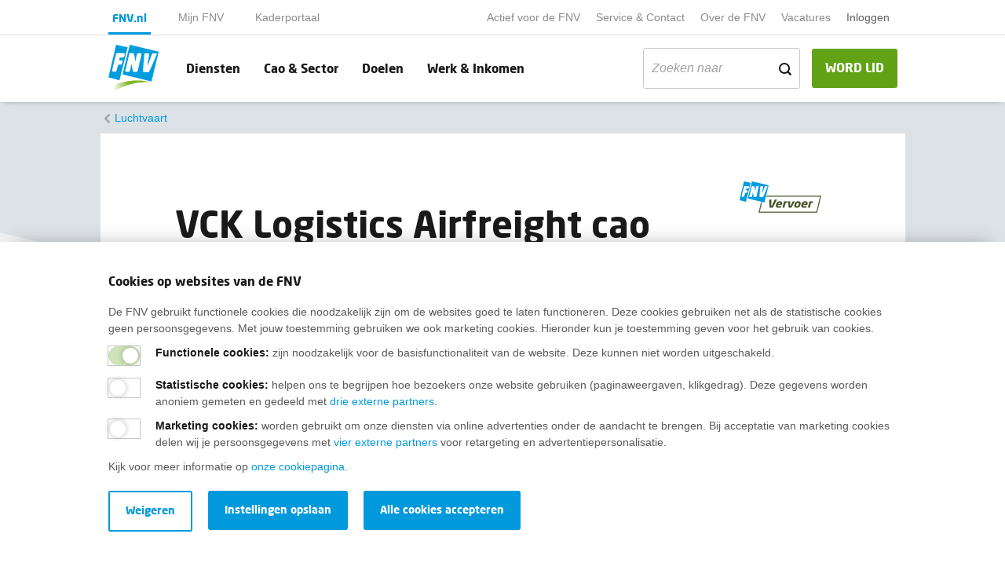

--- FILE ---
content_type: text/html; charset=utf-8
request_url: https://www.fnv.nl/cao-sector/vervoer/luchtvaart/vck-logistics-airfreight-cao
body_size: 7554
content:

<!DOCTYPE html>
<html prefix="og: http://ogp.me/ns#" lang="nl">

<head>
    <meta charset="utf-8">
    <meta name="viewport" content="width=device-width, initial-scale=1">
    <meta name="format-detection" content="telephone=no">
    
<title>Cao VCK Logistics Airfreight  - FNV</title>
<meta name="description" content="In de cao van VCK Logistics Airfreight vind je alle afspraken over je loon, toeslagen, werktijden, overwerk, vakantie, verlof en pensioen. Bekijk jouw cao." />
<meta name="keywords" content="">

    <link rel="canonical" href="https://www.fnv.nl/cao-sector/vervoer/luchtvaart/vck-logistics-airfreight-cao" />

    
    <link href='/assets/css/main.min.css?timestamp=20260106.1' rel='preload' as='style' /><link href='/assets/css/main.min.css?timestamp=20260106.1' rel='stylesheet' />
        <!-- Google Tag Manager -->
    <script nonce="dv0LQFeuQC0eug7GKm9577RxoeSWBLw3I8Td9lEXjDXaEpTO" >
    (function(w,d,s,l,i){w[l]=w[l]||[];w[l].push({'gtm.start':
    new Date().getTime(),event:'gtm.js'});var f=d.getElementsByTagName(s)[0],
    j=d.createElement(s),dl=l!='dataLayer'?'&l='+l:'';j.async=true;j.src='https://gtm.fnv.nl/gtm.js?id='+i+dl+'&gtm_auth=oFgqb6rLO7B-0J4qMDK23A&gtm_preview=env-1&gtm_cookies_win=x';f.parentNode.insertBefore(j,f);
    })(window,document,'script','dataLayer','GTM-W9P9ND8');</script>
    <!-- End Google Tag Manager -->

    


    
    <link rel="apple-touch-icon" sizes="180x180" href="/assets/img/layout/favicon/apple-touch-icon.png">
                    <link rel="apple-touch-icon-precomposed" sizes="120x120" href="/assets/img/layout/favicon/apple-touch-icon-120x120-precomposed.png">
                    <link rel="apple-touch-icon" sizes="120x120" href="/assets/img/layout/favicon/apple-touch-icon-120x120.png">
                    <link rel="icon" type="image/png" sizes ="32x32" href="/assets/img/layout/favicon/favicon-32x32.png">
                    <link rel="icon" type="image/png" sizes="16x16" href="/assets/img/layout/favicon/favicon-16x16.png">
                    <link rel="manifest" href="/assets/img/layout/favicon/site.webmanifest" crossorigin="use-credentials">
                    <link rel="mask-icon" href="/assets/img/layout/favicon/safari-pinned-tab.svg" color="#5bbad5">
                    <link rel="shortcut icon" href="/assets/img/layout/favicon/favicon.ico">
                    <meta name="msapplication-TileColor" content="#ffffff">
                    <meta name="msapplication-config" content="/assets/img/layout/favicon/browserconfig.xml">
                    <meta name="theme-color" content="#ffffff">
    
    <!-- Preconnect -->
    <link rel="preconnect" href="https://www.google-analytics.com" />
    <link rel="preconnect" href="https://www.gstatic.com" />
    <link rel="preconnect" href="https://www.google.com" />
    <link rel="preconnect" href="https://fast.fonts.net" />
    <link rel="preconnect" href="https://www.googletagmanager.com" />
    <link rel="preconnect" href="https://vc.hotjar.io" />
    <script type="text/javascript" src="/Kentico.Resource/ABTest/KenticoABTestLogger/nl-NL/ConversionLogger.js" async></script>
</head>

<body>
        <!-- Google Tag Manager (noscript) -->
    <noscript>
        <iframe src="https://gtm.fnv.nl" height="0" width="0" style="display:none;visibility:hidden"></iframe>
    </noscript>
    <!-- End Google Tag Manager (noscript) -->

    <div class="main-navbar__cover-mobile"></div>



<div class="container-fluid main-navbar main-navbar__portal-menu main-navbar--with-shadow" id="main-navbar">
    <div class="container main-navbar__container">

        <nav class="navbar navbar-expand-lg navbar-light bg-transparent no-gutters main-navbar__pre-navbar">
            <div class="navbar-collapse main-navbar__pre-navbar-collapse">
                    <ul class="navbar-nav navbar-nav__portal">
                                <li class="nav-item nav-item__portal nav-item--current-portal">
                                    <a class="nav-link main-navbar__portal-nav-link" target="_self" href="/">FNV.nl</a>
                                </li>
                                <li class="nav-item nav-item__portal ">
                                    <a class="nav-link main-navbar__portal-nav-link" target="_self" href="/mijn-fnv-lid/home">Mijn FNV</a>
                                </li>
                                <li class="nav-item nav-item__portal ">
                                    <a class="nav-link main-navbar__portal-nav-link" target="_self" href="/actief-voor-de-fnv/kaderportaal">Kaderportaal</a>
                                </li>
                    </ul>

                <ul class="navbar-nav ml-auto">

                            <li class="nav-item ">
                                <a class="nav-link main-navbar__small-nav-link" href="/actief-voor-de-fnv">Actief voor de FNV</a>
                            </li>
                            <li class="nav-item ">
                                <a class="nav-link main-navbar__small-nav-link" href="/service-contact">Service &amp; Contact</a>
                            </li>
                            <li class="nav-item ">
                                <a class="nav-link main-navbar__small-nav-link" href="/over-de-fnv">Over de FNV</a>
                            </li>
                            <li class="nav-item ">
                                <a class="nav-link main-navbar__small-nav-link" target="_blank" href="https://werkenbij.fnv.nl/?utm_source=kentico&amp;utm_medium=referral&amp;utm_campaign=top_navigatie_fnv.nl">Vacatures</a>
                            </li>
                            
                                <li class="nav-item dropdown mijn-fnv__user-menu-item">

                                        <a class="nav-link main-navbar__small-nav-link" href="/mijn-fnv">Inloggen</a>
                                    <div class="dropdown-menu dropdown-menu-right" aria-labelledby="mijnFNVDropDown">

                                            <div class="mijn-fnv__usermenu hidden">
                                                <span class="mijn-fnv__usermenu-username"></span>
                                                <span class="mijn-fnv__usermenu-lidnummer"></span>
                                                <span class="mijn-fnv__usermenu-email"></span>
                                                <span class="mijn-fnv__usermenu-hr"></span>
                                                <a href="#" class="mijn-fnv__usermenu-logout js-logout">Uitloggen</a>
                                            </div>
                                            <div class="mijn-fnv__usermenu-login">
                                                <a href="/mijn-fnv" class="mijn-fnv__usermenu-logout js-login">Inloggen</a>
                                            </div>
                                    </div>
                                </li>
                            


                                            <li class="nav-item">
                            <script src="https://elfsightcdn.com/platform.js" async nonce="dv0LQFeuQC0eug7GKm9577RxoeSWBLw3I8Td9lEXjDXaEpTO"></script> 
                            <div class="elfsight-app-6341ab8c-fd17-4c43-bf4c-dac7f6439106 " data-elfsight-app-lazy></div>
                        </li>
                </ul>
            </div>
        </nav>

        <nav class=" main-navbar__primary-navbar navbar navbar-expand-lg navbar-light bg-transparent no-gutters">
                <a class="navbar-brand" href="/">
                        <img class="main-navbar__logo" src="/getmedia/f1429ce0-a052-4230-b8fe-b4724ad61bef/logo.svg?ext=.svg&amp;dtime=20260106073435" alt="Fnv - home">
                                            <img class="main-navbar__logo-mobile" src="/getmedia/f1429ce0-a052-4230-b8fe-b4724ad61bef/logo.svg?ext=.svg&amp;dtime=20260106073435" alt="Fnv - home">
                </a>

                <a class="btn btn-success main-navbar__nav-button main-navbar__mobile-membership-button ml-auto d-block d-lg-none" href="/lidmaatschap/lid-worden">WORD LID</a>
            
                <a href="/zoeken" class="main-navbar__mobile-search-button">
                    <span class="icon icon-search"></span>
                </a>


            <button class="navbar-toggler hamburger hamburger--squeeze" type="button"
                    aria-controls="main-navbar" aria-expanded="false" aria-label="Toggle navigation">
                <span class="hamburger-box">
                    <span class="hamburger-inner"></span>
                </span>
            </button>
            <div class="navbar-collapse main-navbar__primary-navbar-collapse">
                <ul class="navbar-nav navbar-nav__primary  flex-grow-1 navbar-nav__primary-with-searchbar">
                            <li class="nav-item ">
                                <a class="nav-link main-navbar__nav-link" href="/diensten">Diensten</a>
                            </li>
                            <li class="nav-item ">
                                <a class="nav-link main-navbar__nav-link" href="/cao-sector">Cao &amp; Sector</a>
                            </li>
                            <li class="nav-item ">
                                <a class="nav-link main-navbar__nav-link" href="/doelen">Doelen</a>
                            </li>
                            <li class="nav-item ">
                                <a class="nav-link main-navbar__nav-link" href="/werk-inkomen">Werk &amp; Inkomen</a>
                            </li>
                                                                <li class="nav-item nav-item__search ml-auto">
                            <form data-url="/zoeken" class="form-search">
                                <div class="form-group">
                                    <div class="input-group-text">
                                        <input class="form-control filter__search-input filter__search-input-menu"
                                               type="text"
                                               placeholder="Zoeken naar"
                                               name="search"
                                               value=""
                                               id="filter__search-in-menu"
                                               aria-labelledby="filter__search-title">
                                        <div class="input-group-append">
                                            <span class="icon icon-search"></span>
                                        </div>
                                    </div>
                                </div>
                            </form>
                        </li>
                </ul>
                    <a class="btn btn-success main-navbar__nav-button d-none d-lg-block " href="/lidmaatschap/lid-worden">WORD LID</a>
                            </div>
        </nav>
    </div>
</div>

<div class="container-fluid main-navbar main-navbar--lid-worden-form main-navbar--mijn-fnv hidden main-navbar--with-shadow">
    <div class="container main-navbar__container">
        <nav class=" main-navbar__primary-navbar navbar navbar-expand-lg navbar-light bg-transparent no-gutters">
            <a class="navbar-brand" href="/">
                <img class="main-navbar__logo" src="/getmedia/f1429ce0-a052-4230-b8fe-b4724ad61bef/logo.svg?ext=.svg&amp;dtime=20260106073435" alt="Fnv - home">
                <img class="main-navbar__logo-mobile" src="/getmedia/f1429ce0-a052-4230-b8fe-b4724ad61bef/logo.svg?ext=.svg&amp;dtime=20260106073435" alt="Fnv - home">
            </a>

                <ul class="navbar-nav ml-auto">
                    <li class="nav-item">
                        <script src="https://elfsightcdn.com/platform.js" async nonce="dv0LQFeuQC0eug7GKm9577RxoeSWBLw3I8Td9lEXjDXaEpTO"></script> 
                        <div class="elfsight-app-6341ab8c-fd17-4c43-bf4c-dac7f6439106" data-elfsight-app-lazy></div>
                    </li>
                </ul>
        </nav>
    </div>
</div>

    
    <div class="container-fluid breadcrumbs ">
        <div class="container breadcrumbs__container">
                <nav aria-label="breadcrumb">
                    <ol class="breadcrumb">
                        <li class="breadcrumb-item
                            
                            " >
                                <a href="/cao-sector/vervoer/luchtvaart">
                                    Luchtvaart
                                </a>
                        </li>
                    </ol>
                </nav>
        </div>
    </div>

    <!--Breadcrumbs-->

    

<div class="container content caodetail">
    <div class="row content__title-container">
        <div class="col-1 d-none d-md-flex"></div>
        <div class="col-12 col-md-10 d-flex justify-content-between content__title-with-logo-container">
            <h1 class="content__title-with-logo">VCK Logistics Airfreight cao</h1>
            <div class="col col-md-auto">
                    <img class="content__title-with-logo-image js-lazy-load js-lazy-load__hidden"
                         src="[data-uri]"
                         data-assign-src-on-intersect="https://www.fnv.nl/getmedia/b68770da-d144-466f-8f8a-e677e58295fa/logo-vervoer-106x42.png?width=106&amp;height=42&amp;ext=.png&amp;dtime=20230102130953&amp;type=LogoDetailPage" alt="Logo FNV Vervoer">
            </div>
        </div>
        <div class="col-1 d-none d-md-flex"></div>
    </div>
    <div class="row content__image-header-row">
        <div class="col-1 d-none d-md-flex"></div>
        <div class="col-12 col-md-10 text-center content__image-header">
            <div class="content__image-intro-container">
                <img class="js-lazy-load js-lazy-load__hidden"
                     src="[data-uri]"
                     data-assign-src-on-intersect="https://www.fnv.nl/getmedia/ccd859fd-21c3-4796-a945-b977d9af37f0/header-fnv-luchtvaart.jpg?width=1600&amp;height=740&amp;ext=.jpg&amp;dtime=20240828115726&amp;type=HeaderImageDefault" alt="VCK Logistics">
                <div class="content__intro-header">
                    <p>In de cao VCK Logistics Airfreight vind je afspraken over loon, toeslagen, werktijden, overwerk, vakantie en pensioen.</p>
                </div>
            </div>
        </div>
        <div class="col-1 d-none d-md-flex"></div>
    </div>
        <div class="row content__download-container">
            <div class="col-1 d-none d-md-flex"></div>
            <div class="col col-12 col-md-10 content__download-container-inner">
                <a href="/getmedia/1f3e291b-5dcc-4621-a414-f20a6cedca93/731-vck-logistics-airfreight-cao-2017-v131217.pdf?ext=.pdf&amp;dtime=20240828115726" class="btn btn-primary">Download je cao</a>
                <div class="content__download-cao-status">
                    <span class="icon icon-clock"></span>
                    <p>Looptijd: 1 januari tot en met 31 december 2017</p>
                </div>
            </div>
            <div class="col-1 d-none d-md-flex"></div>
        </div>
    
    
</div>




        <div class="container content cta-container">
            <div class="row">
                <div class="col-1 d-none d-md-flex"></div>

                <div class="col-12 col-md-10">
                    <div class="cta-container__lid-worden cta-container__cta-with-list content__tip-list ">
                        <h2>WORD LID! NU EXTRA VOORDELIG: 50% KORTING DE EERSTE 2 MAANDEN</h2>
<ul class="content__tip-list-bullet">
	<li>Persoonlijk advies over werk, inkomen en loopbaan</li>
	<li>Advies over financiële planning en hulp bij geldzorgen</li>
	<li>Ondersteuning bij beroepsziekten en letselschade</li>
	<li>Invloed op jouw arbeidsvoorwaarden via je cao</li>
	<li>Hulp bij jaarlijkse belastingaangifte en toeslagen</li>
	<li>Korting op verzekeringen, energie, boodschappen en meer</li>
</ul>
                        <div class="cta-container__cta-buttons-container  ">
                            <a href="/lidmaatschap/voordelen-van-het-lidmaatschap?broncode=" title="Word lid" class="btn btn-success cta-container__cta-button cta-container__lid-worden-button">Word lid</a>
                                <a href="/lidmaatschap/nodig-een-ander-uit-fnv-lid-te-worden?broncode=" title="Of maak een ander lid en verdien een tientje" class="link__single">Of maak een ander lid en verdien een tientje<span class="icon icon-open-chevron-right"></span></a>
                        </div>
                    </div>
                </div>

                <div class="col-1 d-none d-md-flex"></div>
            </div>

        </div>


    <!--Breadcrumbs-->
    <!--Footer-->
    
    <div class="footer__fluid">
        <div class="footer__background-container">
            <div class="js-lazy-load" data-add-class-on-intersect="footer__background"></div>
        </div>
        <div class="container footer__container">
            <div class="footer__content">
                <h2 class="footer__title">Wij helpen je graag</h2>
                <div class='content__tip-list'><h3>Bij al je vragen over werk, inkomen en lidmaatschap.<br>
&nbsp;</h3><ul class="content__tip-list-bullet">
	<li><a href="/service-contact" target="_blank">Neem contact op met de FNV</a></li>
	<li><a href="/service-contact/veelgestelde-vragen/lidmaatschap" target="_blank">Vragen over het&nbsp;lidmaatschap</a></li>
	<li><a href="/werk-inkomen" target="_blank">Vragen over werk en inkomen</a></li>
	<li><a href="/service-contact/in-jouw-regio" target="_blank">Dienstverlening bij jou in de buurt</a></li>
	<li><a href="https://fnv.nl/over-de-fnv/actueel/nieuwsbrief-fnv" target="_blank">Meld je aan voor onze nieuwsbrief</a></li>
</ul></div>



                <div class="row footer__linktask-container">

                    <div class="col-12">
                    </div>
                </div>
            </div>
        </div>
    </div>


<div class="colophon__fluid ">
    <div class="container colophon__container">
        <nav class="nav colophon__nav">
            <a class="nav-brand colophon__brand" href="/">
                <img class="colophon__brand-image js-lazy-load js-lazy-load__hidden"
                     src="[data-uri]"
                     data-assign-src-on-intersect="/getmedia/725cda44-8c5c-4012-b44c-edff40fca36b/logo-lightgrey.svg?ext=.svg&amp;dtime=20260106073435" alt="Fnv - home">
            </a>
                        <a class="nav-link" href="/disclaimer">Disclaimer</a>
                        <a class="nav-link" href="/cookies">Cookies</a>
                        <a class="nav-link" href="/privacy">Privacy</a>
                        <a target="_self" class="nav-link" href="/service-contact/opzeggen">Opzeggen</a>
        </nav>
        <div class="colophon__social-icon-container">
                <a href="https://facebook.com/FNVonline/" class="rounded-circle colophon__social-icon icon icon-facebook"></a>
                            <a href="https://www.instagram.com/fnv_vakbond/" class="rounded-circle colophon__social-icon icon icon-instagram"></a>
                            <a href="https://www.youtube.com/channel/UCYSS_ms_r7rYHkWARvab_2g" class="rounded-circle colophon__social-icon icon icon-youtube"></a>
                            <a href="https://www.linkedin.com/company/fnv-vakbond/" class="rounded-circle colophon__social-icon icon icon-linkedin"></a>
                            <a href="https://bsky.app/profile/fnv.bsky.social" class="rounded-circle colophon__social-icon icon icon-bluesky"></a>
                    </div>
    </div>
</div>

    
    <div class="website-alert-enabled">

    </div>
    




    <!--Colophon-->
    <!-- Responsive helpers for media queries in javascript -->
    <div class="device-xs d-block d-sm-none"></div>
    <div class="device-sm d-none d-sm-block d-md-none"></div>
    <div class="device-md d-none d-md-block d-lg-none"></div>
    <div class="device-lg d-none d-lg-block d-xl-none"></div>
    <div class="device-xl d-none d-xl-block"></div>
    

    <div class="cookiebanner cookiebanner--with-shadow container-fluid cookiebanner--hide">
        <div class="container cookiebanner__container" data-consent-name="" data-consent-level3-name="Fnv-cookie-level3">
            <div class="row">
                <div class="col-12 cookiebanner__column">
                    <div class="cookiebanner__content-wrapper">
                        <span class="h2 mb-2">Cookies op websites van de FNV</span>
<p>De FNV gebruikt functionele cookies die noodzakelijk zijn om de websites goed te laten functioneren. Deze cookies gebruiken net als de statistische cookies geen persoonsgegevens. Met jouw toestemming gebruiken we ook marketing cookies. Hieronder kun je toestemming geven voor het gebruik van cookies.</p>
                    </div>
                    <div class="cookiebanner__controls" aria-labelledby="h2">
                        <div class="cookiebanner__controls-inner">
                            <div class="form-group">
                                <span class="switch switch--bordered cookiebanner__switch">
                                    <input type="checkbox" checked class="switch" id="cookiebanner-functional" disabled>
                                    <label for="cookiebanner-functional" class="cookiebanner__switch-label"></label>
                                    <span class="cookiebanner__switch-label-description"><strong>Functionele cookies:</strong> zijn noodzakelijk voor de basisfunctionaliteit van de website. Deze kunnen niet worden uitgeschakeld.</span>
                                </span>
                            </div>
                            <div class="form-group">
                                <span class="switch switch--bordered cookiebanner__switch">
                                    <input type="checkbox" class="switch" id="cookiebanner-marketing">
                                    <label for="cookiebanner-marketing" class="cookiebanner__switch-label"></label>
                                    <span class="cookiebanner__switch-label-description"><strong><p>Statistische cookies</p>:</strong> <p>helpen ons te begrijpen hoe bezoekers onze website gebruiken (paginaweergaven, klikgedrag). Deze gegevens worden anoniem gemeten en gedeeld met <a href="/cookies">drie externe partners</a>.</p></span>
                                </span>
                            </div>
                                <div class="form-group">
                                    <span class="switch switch--bordered cookiebanner__switch">
                                        <input type="checkbox" class="switch" id="cookiebanner-marketing-level3">
                                        <label for="cookiebanner-marketing-level3" class="cookiebanner__switch-label"></label>
                                        <span class="cookiebanner__switch-label-description"><strong><p>Marketing cookies</p>:</strong> <p>worden gebruikt om onze diensten via online advertenties onder de aandacht te brengen. Bij acceptatie van marketing cookies delen wij je persoonsgegevens met <a href="/cookies">vier externe partners</a> voor retargeting en advertentiepersonalisatie.</p></span>
                                    </span>
                                </div>
                        </div>
                    </div>
                    <div class="cookiebanner__content-wrapper">
<p>Kijk voor meer informatie op <a href="/cookies">onze cookiepagina</a>.</p>
                    </div>
                    <div class="row mt-2 cookiebanner__buttons">
                        <div class="col-auto cookiebanner__btn">
                            <a href="#" class="btn btn-primary cookiebanner__accept-all-cookiemessage mb-2">Alle cookies accepteren</a>
                        </div>
                        <div class="col-auto cookiebanner__btn cookiebanner__accept-selection cookiebanner__hide-col mb-2">
                            <a href="#" class="btn btn-primary">Instellingen opslaan</a>
                        </div>
                        <div class="col-auto cookiebanner__btn cookiebanner__second-btn cookiebanner__hide-col">
                            <a href="#" class="btn btn-outline-cookie cookiebanner__refuse">Weigeren</a>
                        </div>
                    </div>
                </div>
            </div>
        </div>
    </div>

    <!--After Html Ending -->
    
<script async src='/assets/js/main.bundle.js?timestamp=20260106.1'></script>



    <!-- Render extra registered scripts -->
    <script nonce="dv0LQFeuQC0eug7GKm9577RxoeSWBLw3I8Td9lEXjDXaEpTO" id="script-errorResources">
        var currentCultureCode = "nl-NL";
    var errorResourceStrings = {
        "FNV.Error.Title": "Tijdelijke storing",
        "FNV.Error.Message": "Door een storing is het op dit moment niet mogelijk om in te loggen. We werken aan een oplossing. Onze excuses voor het eventuele ongemak.",
        "FNV.Error.ButtonText": "Oké"
    }
    window.errorResourceStrings = errorResourceStrings;
</script>

</body>

</html>